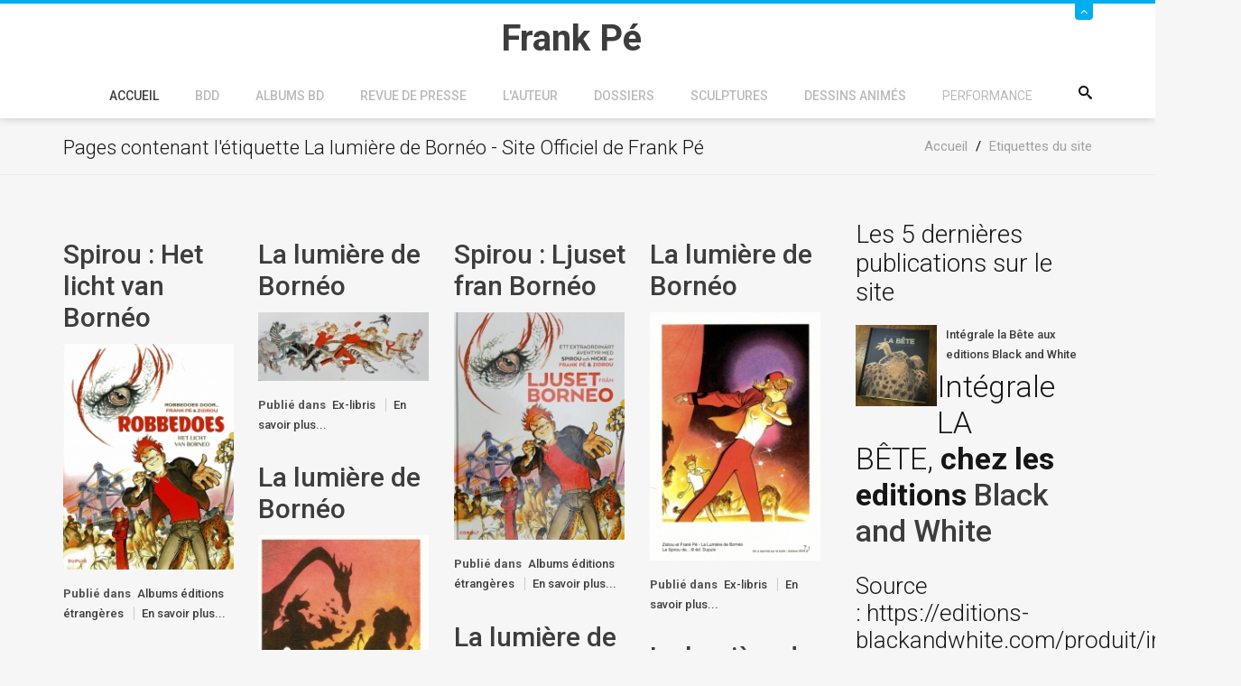

--- FILE ---
content_type: text/html; charset=utf-8
request_url: https://frankpe.com/accueil/etiquettes-du-site/pages-contenant-l-etiquette-la-lumiere-de-borneo
body_size: 13977
content:
<!DOCTYPE html><html prefix="og: http://ogp.me/ns#" xmlns=http://www.w3.org/1999/xhtml xml:lang=fr-fr lang=fr-fr dir=ltr><head><meta name=viewport content="width=device-width, initial-scale=1.0"/><base href=https://frankpe.com/accueil/etiquettes-du-site/pages-contenant-l-etiquette-la-lumiere-de-borneo /><meta http-equiv=content-type content="text/html; charset=utf-8"/><meta name=keywords content="Frank Pé, Broussaille, Zoo, Little Nemo, Atelier Zoo, Spirou, Marsupilami; scuptures, dessins animés, L'elan"/><meta name=rights content="@Frank Pé"/><meta property=og:url content=https://frankpe.com/accueil/etiquettes-du-site/pages-contenant-l-etiquette-la-lumiere-de-borneo /><meta property=og:type content=website /><meta property=og:title content="Pages contenant l&amp;#39;étiquette La lumière de Bornéo - Site Officiel de Frank Pé"/><meta property=og:description content="Site Officiel de Frank Pé, dessinateur des series BD Broussaille, Zoo, Little Nemo, La Bête, Spirou, sculpteur"/><meta name=twitter:card content=summary /><meta name=twitter:site content=@FrankP98021379 /><meta name=twitter:title content="Pages contenant l&amp;#39;étiquette La lumière de Bornéo - Site Officiel de Frank Pé"/><meta name=twitter:description content="Site Officiel de Frank Pé, dessinateur des series BD Broussaille, Zoo, Little Nemo, La Bête, Spirou, sculpteur"/><meta name=description content="Site Officiel de Frank Pé, dessinateur des series BD Broussaille, Zoo, Little Nemo, La Bête, Spirou, sculpteur"/><meta name=generator content="Joomla! - Open Source Content Management - Version 3.10.12"/><title>Pages contenant l'étiquette La lumière de Bornéo - Site Officiel de Frank Pé</title><link href=/accueil/etiquettes-du-site/pages-contenant-l-etiquette-la-lumiere-de-borneo rel=canonical /><link href=/templates/jf_couda/favicon.ico rel="shortcut icon" type=image/vnd.microsoft.icon /><link href="https://frankpe.com/component/search/?Itemid=1145&amp;format=opensearch" rel=search title="Valider Site Officiel de Frank Pé" type=application/opensearchdescription+xml /><link href=https://cdn.jsdelivr.net/npm/simple-line-icons@2.4.1/css/simple-line-icons.css rel=stylesheet /><link rel=stylesheet href=/media/com_jchoptimize/assets/gz/06fe07c5f70f78f1fcad6953a0129de1501233e8741a56d366f242eab7d4a99f.css /><link href="https://fonts.googleapis.com/css?family=Roboto:,300,300italic,400,400italic,500,500italic,700,700italic,900,900italic" rel=stylesheet /><link href=https://cdn.jsdelivr.net/gh/fancyapps/fancybox@3.5.7/dist/jquery.fancybox.min.css rel=stylesheet /><link rel=stylesheet href=/media/com_jchoptimize/assets/gz/06fe07c5f70f78f1fcad6953a0129de17e97d16557434ee495873372140d234a.css /><style>div.mod_search117 input[type="search"]{width:auto}</style> <script type=application/json class="joomla-script-options new">{"csrf.token":"eed8dbba63a0354f533484ad2715bd5d","system.paths":{"root":"","base":""}}</script> <!--[if lt IE 9]><script src="/media/system/js/html5fallback.js?da81efeeb80297f1cb229a0bfdf9d383" type="text/javascript"></script><![endif]--><style>body,#content{background-color:#f6f6f6}</style><style>#panel,#header .slide span,.btn2,.projectLink a,.services-section [class*=" icon-"]:after,.services-section [class^="icon-"]:after,.portfolio-filter ul li.filter-item.active,.project-section .portfolio-caption,.team-section .team-caption,.footer-subscribe [type="submit"],#back-top,#k2Container .portfolio-caption,div.itemCommentsForm form input#submitCommentButton{background:#00aeef}#header .slide,.services-section [class*=" icon-"],.services-section [class^="icon-"],.feedback-section .feedback-box:hover,blockquote,.countdown-section{border-color:#00aeef}.services-section [class*=" icon-"],.services-section [class^="icon-"],.featured-section span[class*=" icon-"],.featured-section span[class^="icon-"],.feedbacks-header h1,.blog-section .moduleItemDateCreated,.top-footer div.k2ItemsBlock ul li .moduleItemDateCreated,.top-footer .menu li:before,div.itemRelated .itemRelCreated,div.catItemHeader span.catItemDateCreated,div.itemHeader span.itemDateCreated,div.itemComments ul.itemCommentsList li span.commentDate{color:#00aeef}.feedback-section .feedback-box:hover:before{border-top-color:#00aeef}.owl-controls .owl-prev i:hover,.owl-controls .owl-next i:hover,div.itemRelated .owl-controls .owl-prev i,div.itemRelated .owl-controls .owl-next i{background-color:#00aeef;border-color:#00aeef}</style> <!--[if lt IE 9]>
		<script src="/media/jui/js/html5.js"></script>
	<![endif]--> <script src=/media/com_jchoptimize/assets/gz/4538d804b46393310f15196d5d5c57a71cd64a4d187845cfb824b376afcc2122.js></script> <script src=https://cdn.jsdelivr.net/gh/fancyapps/fancybox@3.5.7/dist/jquery.fancybox.min.js></script> <script>jQuery(document).ready(function(){WfMediabox.init({"base":"\/","theme":"standard","width":"","height":"","lightbox":0,"shadowbox":0,"icons":1,"overlay":1,"overlay_opacity":0.8,"overlay_color":"#000000","transition_speed":500,"close":2,"labels":{"close":"Close","next":"Next","previous":"Previous","cancel":"Cancel","numbers":"{{numbers}}","numbers_count":"{{current}} of {{total}}","download":"Download"},"swipe":true,"expand_on_click":true});});(function($){$(document).ready(function(){$.fancybox.defaults.i18n.en={CLOSE:'Close',NEXT:'Next',PREV:'Previous',ERROR:'The requested content cannot be loaded.<br/>Please try again later.',PLAY_START:'Start slideshow',PLAY_STOP:'Pause slideshow',FULL_SCREEN:'Full screen',THUMBS:'Thumbnails',DOWNLOAD:'Download',SHARE:'Share',ZOOM:'Zoom'};$.fancybox.defaults.lang='en';$('a.fancybox-gallery').fancybox({buttons:['slideShow','fullScreen','thumbs','share','download','close'],beforeShow:function(instance,current){if(current.type==='image'){var title=current.opts.$orig.attr('title');current.opts.caption=(title.length?'<b class=fancyboxCounter>Image '+(current.index+1)+' of '+instance.group.length+'</b>'+' | '+title:'');}}});});})(jQuery);jQuery(function($){initTooltips();$("body").on("subform-row-add",initTooltips);function initTooltips(event,container){container=container||document;$(container).find(".hasTooltip").tooltip({"html":true,"container":"body"});}});</script> <script>var _gaq=_gaq||[];_gaq.push(['_setAccount','UA-1310634-8']);_gaq.push(['_trackPageview']);(function(){var ga=document.createElement('script');ga.type='text/javascript';ga.async=true;ga.src=('https:'==document.location.protocol?'https://ssl':'http://www')+'.google-analytics.com/ga.js';var s=document.getElementsByTagName('script')[0];s.parentNode.insertBefore(ga,s);})();</script> </head><body class="site 
	 
		com_k2 view-itemlist layout-tag task-tag itemid-1145"><div id=page-wrapper> <header id=header><div id=panel><div class=container><div class=row><div class=col-sm-9><div class=info-left><div class=custom><ul> <li><span class=icon-location></span> Site Officiel de Frank Pé<span class=icon-envelope2></span></li> </ul></div></div></div><div class=col-sm-3><ul class="info-right reset-list"> <li class="ico-twitter animation"> <a href=https://twitter.com/FrankP98021379 target=_blank><span class=icon-twitter></span></a> </li> <li class="ico-facebook animation"> <a href=https://www.facebook.com/pages/Frank-P%C3%A9/368439269872680 target=_blank><span class=icon-facebook></span></a> </li> <li class="ico-pinterest animation"> <a href=https://www.pinterest.com/fp1036/ target=_blank><span class=icon-pinterest></span></a> </li> <li class="ico-instagram animation"> <a href=https://www.instagram.com/frankpe1921/ target=_blank><span class=icon-instagram></span></a> </li> </ul> </div> </div> </div> </div><div class=slide><div class="container relative"> <a class=btn-slide href=#><span class=icon-angle-up></span></a> </div></div><div class=container><div class=row><div class=col-sm-12><div class="relative center clearfix"><div class=logo-container><h1 id=logo> <a href=/> <span class=site-title title="Site Officiel de Frank Pé">Frank Pé</span> </a> </h1></div><div class=searchPanel> <span class=icon-search3></span> <div class="search mod_search117"><form action=/accueil/etiquettes-du-site/pages-contenant-l-etiquette-la-lumiere-de-borneo method=post class=form-inline role=search> <label for=mod-search-searchword117 class=element-invisible>Rechercher</label> <input name=searchword id=mod-search-searchword117 maxlength=200 class="inputbox search-query input-medium" type=search size=20 placeholder=Recherche... /> <input type=image alt=Go class=button src=/ onclick=this.form.searchword.focus(); /> <input type=hidden name=task value=search /> <input type=hidden name=option value=com_search /> <input type=hidden name=Itemid value=1145 /> </form></div></div><div class=zn-res-menuwrapper> <a href=# class=zn-res-trigger></a> </div><div id=main-menu><ul class="nav menu mod-list"> <li class="item-101 default active deeper parent"><a href=/>Accueil</a><ul class="nav-child unstyled small"><li class="item-554 deeper parent"><a href=/accueil/actualites>Actualités</a><ul class="nav-child unstyled small"><li class=item-1931><a href=/accueil/actualites/actualites-publiees-sur-le-site-en-2025>Actualités publiées sur le site en 2025</a></li><li class=item-1841><a href=/accueil/actualites/actualites-publiees-sur-le-site-en-2024>Actualités publiées sur le site en 2024</a></li><li class=item-1691><a href=/accueil/actualites/actualites-publiees-sur-le-site-en-2022>Actualités publiées sur le site en 2022</a></li><li class=item-1692><a href=/accueil/actualites/actualites-publiees-sur-le-site-en-2023>Actualités publiées sur le site en 2023</a></li><li class="item-838 deeper parent"><a href=/accueil/actualites/actualites-publiees-sur-le-site-en-2021>Actualités publiées sur le site en 2021</a><ul class="nav-child unstyled small"><li class=item-839><a href=/accueil/actualites/actualites-publiees-sur-le-site-en-2021/voeux-2021>Voeux 2021</a></li></ul></li><li class=item-821><a href=/accueil/actualites/actualites-publiees-sur-le-site-en-2019>Actualités publiées sur le site en 2019</a></li><li class=item-822><a href=/accueil/actualites/actualites-publiees-sur-le-site-en-2020>Actualités publiées sur le site en 2020</a></li><li class=item-676><a href=/accueil/actualites/actualites-publiees-sur-le-site-en-2017>Actualités publiées sur le site en 2017</a></li><li class=item-680><a href=/accueil/actualites/actualites-publiees-sur-le-site-en-2018>Actualités publiées sur le site en 2018</a></li><li class=item-566><a href=/accueil/actualites/actualites-publiees-sur-le-site-en-2015>Actualités publiées sur le site en 2015</a></li><li class=item-555><a href=/accueil/actualites/actualites-publiees-sur-le-site-en-2013>Actualités publiées sur le site en 2013</a></li><li class=item-593><a href=/accueil/actualites/actualites-publiees-sur-le-site-en-2016>Actualités publiées sur le site en 2016</a></li><li class=item-556><a href=/accueil/actualites/actualites-publiees-sur-le-site-en-2012>Actualités publiées sur le site en 2012</a></li><li class=item-559><a href=/accueil/actualites/actualites-publiees-sur-le-site-en-2011>Actualités publiées sur le site en 2011</a></li><li class=item-560><a href=/accueil/actualites/actualites-publiees-sur-le-site-en-2010>Actualités publiées sur le site en 2010</a></li><li class=item-561><a href=/accueil/actualites/actualites-publiees-sur-le-site-en-2009>Actualités publiées sur le site en 2009</a></li><li class=item-563><a href=/accueil/actualites/actualites-publiees-sur-le-site-en-2008>Actualités publiées sur le site en 2008</a></li><li class=item-564><a href=/accueil/actualites/actualites-publiees-sur-le-site-en-2007>Actualités publiées sur le site en 2007</a></li><li class=item-565><a href=/accueil/actualites/actualites-publiees-sur-le-site-en-2006>Actualités publiées sur le site en 2006</a></li><li class=item-567><a href=/accueil/actualites/actualites-publiees-sur-le-site-en-2005>Actualités publiées sur le site en 2005</a></li></ul></li><li class="item-267 deeper parent"><a href=/accueil/contactez-nous>Contactez nous</a><ul class="nav-child unstyled small"><li class=item-828><a href=/accueil/contactez-nous/contact-editeur>Contact editeur</a></li><li class=item-827><a href=/accueil/contactez-nous/contact-webmaster>Contact Webmaster</a></li></ul></li></ul></li><li class=item-1434><a href=/accueil-de-la-bdd target=_blank rel="noopener noreferrer">BDD</a></li><li class="item-116 deeper parent"><a href=/series>Albums BD</a><ul class="nav-child unstyled small"><li class="item-140 deeper parent"><a href=/series/broussaille>Broussaille</a><ul class="nav-child unstyled small"><li class=item-282><a href=/series/broussaille/presentation-de-la-serie-bd-broussaille>Présentation de la série BD Broussaille</a></li><li class="item-142 deeper parent"><a href=/series/broussaille/albums-broussaille>Albums</a><ul class="nav-child unstyled small"><li class=item-143><a href=/series/broussaille/albums-broussaille/les-baleines-publiques>Les baleines publiques</a></li><li class=item-144><a href=/series/broussaille/albums-broussaille/les-sculpteurs-de-lumiere>Les sculpteurs de lumière</a></li><li class=item-145><a href=/series/broussaille/albums-broussaille/la-nuit-du-chat>La nuit du chat</a></li><li class="item-146 deeper parent"><a href=/series/broussaille/albums-broussaille/sous-deux-soleils>Sous deux soleils</a><ul class="nav-child unstyled small"><li class=item-163><a href=/series/broussaille/albums-broussaille/sous-deux-soleils/commentaire-de-michel-de-bom-sur-sandrine-des-collines>Commentaire de Michel de Bom sur &quot;Sandrine des collines&quot;</a></li></ul></li><li class=item-147><a href=/series/broussaille/albums-broussaille/un-faune-sur-l-epaule>Un faune sur l'épaule</a></li></ul></li><li class="item-141 deeper parent"><a href=/series/broussaille/les-satellites>Les satellites</a><ul class="nav-child unstyled small"><li class=item-157><a href=/series/broussaille/les-satellites/satellite-n-1-le-parcours-bd-de-bruxelles>Satellite n°1 - Le parcours BD de Bruxelles </a></li><li class=item-154><a href=/series/broussaille/les-satellites/satellite-n-2-arnold-boecklin>Satellite n°2 - Arnold Böcklin</a></li><li class=item-155><a href=/series/broussaille/les-satellites/satellite-n-3-l-esoterisme> Satellite n°3 - L'ésotérisme</a></li><li class="item-139 deeper parent"><a href=/series/broussaille/les-satellites/lieux-reels>Satellite n°4 - Lieux réels</a><ul class="nav-child unstyled small"><li class=item-138><a href=/series/broussaille/les-satellites/lieux-reels/belgique-les-baleines-publiques>Belgique : Les baleines publiques</a></li><li class=item-236><a href=/series/broussaille/les-satellites/lieux-reels/belgique-la-nuit-du-chat>Belgique : La nuit du chat</a></li><li class=item-237><a href=/series/broussaille/les-satellites/lieux-reels/burundi-sous-deux-soleils-sandrine-des-collines>Burundi : Sous deux soleils - Sandrine des Collines </a></li><li class=item-238><a href=/series/broussaille/les-satellites/lieux-reels/japon-broussaille-au-japon>Japon : Broussaille au Japon </a></li><li class=item-239><a href=/series/broussaille/les-satellites/lieux-reels/australie-la-source>Australie : La source</a></li></ul></li><li class=item-156><a href=/series/broussaille/les-satellites/satellite-n-5-le-faune>Satellite n°5 - Le faune</a></li></ul></li><li class="item-199 deeper parent"><a href=/series/broussaille/les-personnages-par-tag>Les personnages</a><ul class="nav-child unstyled small"><li class=item-149><a href=/series/broussaille/les-personnages-par-tag/bernard>Bernard</a></li><li class=item-150><a href=/series/broussaille/les-personnages-par-tag/eleonore>Eléonore</a></li><li class=item-151><a href=/series/broussaille/les-personnages-par-tag/oncle-rene>Oncle Réné</a></li><li class=item-152><a href=/series/broussaille/les-personnages-par-tag/tante>Tante</a></li><li class=item-158><a href=/series/broussaille/les-personnages-par-tag/tante-helene>Tante Hélène</a></li><li class=item-159><a href=/series/broussaille/les-personnages-par-tag/catherine>Catherine</a></li><li class=item-160><a href=/series/broussaille/les-personnages-par-tag/broussaille-personnage>Broussaille - Personnages</a></li><li class=item-161><a href=/series/broussaille/les-personnages-par-tag/sandrine>Sandrine</a></li><li class=item-162><a href=/series/broussaille/les-personnages-par-tag/alex>Alex</a></li><li class=item-203><a href=/series/broussaille/les-personnages-par-tag/oncle-edouard>Oncle Edouard</a></li><li class=item-243><a href=/series/broussaille/les-personnages-par-tag/le-chat>Le chat</a></li></ul></li><li class="item-227 deeper parent"><a href=/series/broussaille/les-papiers-de-broussaille-2>Les papiers de Broussaille</a><ul class="nav-child unstyled small"><li class="item-1479 deeper parent"><a href=/series/broussaille/les-papiers-de-broussaille-2/recit-en-une-planche>Récit en une planche</a><ul class="nav-child unstyled small"><li class=item-460><a href=/series/broussaille/les-papiers-de-broussaille-2/recit-en-une-planche/les-papiers-de-broussaille-en-1978>Les papiers de Broussaille en 1978</a></li><li class=item-461><a href=/series/broussaille/les-papiers-de-broussaille-2/recit-en-une-planche/les-papiers-de-broussaille-en-1979>Les papiers de Broussaille en 1979</a></li><li class=item-462><a href=/series/broussaille/les-papiers-de-broussaille-2/recit-en-une-planche/les-papiers-de-broussaille-en-1980>Les papiers de Broussaille en 1980</a></li><li class=item-463><a href=/series/broussaille/les-papiers-de-broussaille-2/recit-en-une-planche/les-papiers-de-broussaille-en-1982>Les papiers de Broussaille en 1982</a></li><li class=item-464><a href=/series/broussaille/les-papiers-de-broussaille-2/recit-en-une-planche/les-papiers-de-broussaille-en-1983>Les papiers de Broussaille en 1983</a></li><li class=item-465><a href=/series/broussaille/les-papiers-de-broussaille-2/recit-en-une-planche/les-papiers-de-broussaille-en-1984>Les papiers de Broussaille en 1984</a></li><li class=item-466><a href=/series/broussaille/les-papiers-de-broussaille-2/recit-en-une-planche/les-papiers-de-broussaille-en-1985>Les papiers de Broussaille en 1985</a></li><li class=item-467><a href=/series/broussaille/les-papiers-de-broussaille-2/recit-en-une-planche/les-papiers-de-broussaille-en-2002>Les papiers de Broussaille en 2002</a></li></ul></li><li class="item-1480 deeper parent"><a href=/series/broussaille/les-papiers-de-broussaille-2/histoires-courtes>Histoires courtes</a><ul class="nav-child unstyled small"><li class=item-1481><a href=/series/broussaille/les-papiers-de-broussaille-2/histoires-courtes/le-vieux-musee>Le vieux musée</a></li><li class=item-1482><a href=/series/broussaille/les-papiers-de-broussaille-2/histoires-courtes/pamplemousse>Pamplemousse</a></li><li class=item-1483><a href=/series/broussaille/les-papiers-de-broussaille-2/histoires-courtes/bill-a-disparu>Bill a disparu</a></li><li class=item-1484><a href=/series/broussaille/les-papiers-de-broussaille-2/histoires-courtes/balade-musicale>Balade musicale</a></li><li class=item-1485><a href=/series/broussaille/les-papiers-de-broussaille-2/histoires-courtes/special-crocodiles>Spécial Crocodiles</a></li><li class=item-1486><a href=/series/broussaille/les-papiers-de-broussaille-2/histoires-courtes/jeu-d-approche>Jeu d'approche</a></li><li class=item-1487><a href=/series/broussaille/les-papiers-de-broussaille-2/histoires-courtes/le-temps-a-perdre-i>Le temps à perdre I</a></li><li class=item-1488><a href=/series/broussaille/les-papiers-de-broussaille-2/histoires-courtes/la-chapelle-aux-chats>La chapelle aux chats</a></li><li class=item-1489><a href=/series/broussaille/les-papiers-de-broussaille-2/histoires-courtes/le-cephalophe-de-jentink>Le céphalophe de Jentink</a></li><li class=item-1490><a href=/series/broussaille/les-papiers-de-broussaille-2/histoires-courtes/la-petite-plante>La petite plante</a></li><li class=item-1491><a href=/series/broussaille/les-papiers-de-broussaille-2/histoires-courtes/carrefour-de-l-ours>Carrefour de l'ours</a></li><li class=item-1492><a href=/series/broussaille/les-papiers-de-broussaille-2/histoires-courtes/une-decouverte-scientifique>Une découverte scientifique</a></li><li class=item-1493><a href=/series/broussaille/les-papiers-de-broussaille-2/histoires-courtes/le-secret-de-boeckin>Le secret de Böckin</a></li><li class=item-1494><a href=/series/broussaille/les-papiers-de-broussaille-2/histoires-courtes/les-iguanodons>Les iguanodons</a></li><li class=item-1495><a href=/series/broussaille/les-papiers-de-broussaille-2/histoires-courtes/cause-d-encombrement>Cause d'encombrement</a></li><li class=item-1496><a href=/series/broussaille/les-papiers-de-broussaille-2/histoires-courtes/le-printemps-de-broussaille>Le printemps de Broussaille</a></li></ul></li></ul></li><li class=item-1502><a href=/series/broussaille/broussaille-sur-les-couvertures-du-magasine-spirou>Broussaille sur les couvertures du magasine Spirou</a></li></ul></li><li class=item-242><a href=/series/l-elan>L'Elan</a></li><li class="item-456 deeper parent"><a href=/series/albums-de-la-serie-zoo>Albums de la série Zoo</a><ul class="nav-child unstyled small"><li class=item-281><a href=/series/albums-de-la-serie-zoo/sortie-de-zoo-3>Sortie de Zoo 3</a></li></ul></li><li class=item-614><a href=/series/little-nemo>Little Nemo</a></li><li class=item-620><a href=/series/spirou>Spirou</a></li><li class="item-789 deeper parent"><a href=/series/la-bete>La Bête</a><ul class="nav-child unstyled small"><li class=item-819><a href=/series/la-bete/rdp-avec-etiquette-la-bete>Tous les articles de Revue de presse concernant La Bête</a></li><li class=item-820><a href=/series/la-bete/publications-facebook-et-instagram>Publications Facebook et Instagram</a></li><li class=item-869><a href=/series/la-bete/chroniques-sur-netgalley>Chroniques publiées sur NetGalley</a></li><li class=item-870><a href=/series/la-bete/chroniques-sur-netgalley-2>Commentaires publiés sur Booknode</a></li></ul></li></ul></li><li class="item-600 deeper parent"><a href=/revue-de-presse-new>Revue de presse</a><ul class="nav-child unstyled small"><li class="item-837 deeper parent"><a href=/revue-de-presse-new/revue-de-presse-la-bete>Revue de presse La Bête</a><ul class="nav-child unstyled small"><li class=item-850><a href=/revue-de-presse-new/revue-de-presse-la-bete/presse-generaliste>Presse généraliste</a></li><li class=item-851><a href=/revue-de-presse-new/revue-de-presse-la-bete/presse-bd-specialisee>Presse BD spécialisée</a></li><li class=item-852><a href=/revue-de-presse-new/revue-de-presse-la-bete/selection-2020>Sélection 2020</a></li><li class=item-853><a href=/revue-de-presse-new/revue-de-presse-la-bete/nomination-2020>Nomination 2020</a></li><li class=item-854><a href=/revue-de-presse-new/revue-de-presse-la-bete/chronique-internet>Chronique Internet</a></li></ul></li><li class=item-847><a href=/revue-de-presse-new/revue-de-presse-expo-cbbd>Revue de Presse Expo CBBD</a></li><li class=item-848><a href=/revue-de-presse-new/revue-de-presse-animalium>Revue de Presse Animalium</a></li><li class=item-849><a href=/revue-de-presse-new/revue-de-presse-little-nemo>Revue de Presse Little Nemo</a></li><li class=item-1435><a href=/revue-de-presse-new/interview-par-la-presse>Interview par la presse</a></li><li class=item-1439><a href=/revue-de-presse-new/rdp-zoo>Revue de presse Zoo</a></li></ul></li><li class="item-117 deeper parent"><a href=/l-auteur>L'auteur</a><ul class="nav-child unstyled small"><li class=item-675><a href=/l-auteur/animalium>Animalium</a></li><li class=item-829><a href=/l-auteur/liens>Liens</a></li><li class="item-131 deeper parent"><a href=/l-auteur/collaborateurs>Collaborateurs</a><ul class="nav-child unstyled small"><li class=item-132><a href=/l-auteur/collaborateurs/bom>Bom</a></li><li class=item-133><a href=/l-auteur/collaborateurs/bonifay>Bonifay</a></li><li class=item-134><a href=/l-auteur/collaborateurs/topaze>Topaze</a></li></ul></li><li class=item-135><a href=/l-auteur/interviews>Interviews</a></li><li class=item-137><a href=/l-auteur/biographie>Biographie</a></li><li class=item-208><a href=/l-auteur/inedits>Inédits</a></li><li class=item-210><a href=/l-auteur/dedicaces>Dédicaces</a></li><li class=item-830><a href=/l-auteur/flo-integre-sur-le-site>Flo (intégré sur le site)</a></li><li class=item-427><a href="http://www.frankpe.com/index.php?option=com_k2&amp;view=item&amp;id=6035:florilege&amp;Itemid=427&amp;tmpl=component" onclick="window.open(this.href, 'targetWindow', 'toolbar=no,location=no,status=no,menubar=no,scrollbars=yes,resizable=yes,'); return false;">Florilège</a></li><li class=item-124><a href=/l-auteur/evenements/year.listevents/2026/01/19/->Evénements par année</a></li><li class="item-125 deeper parent"><a href=/l-auteur/evenements-par-categories/cat.listevents/2026/01/19/->Evenements par catégories</a><ul class="nav-child unstyled small"><li class=item-541><a href=/l-auteur/evenements-par-categories/expositions/cat.listevents/2026/01/19/->Expositions</a></li></ul></li></ul></li><li class="item-118 deeper parent"><a href=/dossiers>Dossiers</a><ul class="nav-child unstyled small"><li class="item-169 deeper parent"><a href=/dossiers/vos-hommages>Hommages par des fans</a><ul class="nav-child unstyled small"><li class=item-201><a href=/dossiers/vos-hommages/technique-de-bertrand-launay-pour-la-creation-de-sculptures>Technique de Bertrand Launay pour la création de sculptures </a></li></ul></li><li class="item-200 deeper parent"><a href=/dossiers/cliens-d-oeil-par-tag>Clins d'oeil</a><ul class="nav-child unstyled small"><li class="item-537 deeper parent"><a href=/dossiers/cliens-d-oeil-par-tag/clins-d-oeil-parus-dans-des-album>Clins d'oeil parus dans des albums</a><ul class="nav-child unstyled small"><li class=item-421><a href=/dossiers/cliens-d-oeil-par-tag/clins-d-oeil-parus-dans-des-album/hardy-pierre-tombal-premiers-trous>Hardy-pierre-tombal-premiers-trous</a></li><li class=item-279><a href=/dossiers/cliens-d-oeil-par-tag/clins-d-oeil-parus-dans-des-album/verron>Verron</a></li><li class=item-415><a href=/dossiers/cliens-d-oeil-par-tag/clins-d-oeil-parus-dans-des-album/sikorski>Sikorski</a></li><li class=item-416><a href=/dossiers/cliens-d-oeil-par-tag/clins-d-oeil-parus-dans-des-album/libon>Libon</a></li><li class=item-417><a href=/dossiers/cliens-d-oeil-par-tag/clins-d-oeil-parus-dans-des-album/duprat-francois>Duprat François</a></li><li class=item-418><a href=/dossiers/cliens-d-oeil-par-tag/clins-d-oeil-parus-dans-des-album/hislaire>Hislaire</a></li><li class=item-419><a href=/dossiers/cliens-d-oeil-par-tag/clins-d-oeil-parus-dans-des-album/sikorski-2>Sikorski</a></li><li class=item-420><a href=/dossiers/cliens-d-oeil-par-tag/clins-d-oeil-parus-dans-des-album/geerts-jojo-1>Geerts-jojo-1</a></li><li class=item-422><a href=/dossiers/cliens-d-oeil-par-tag/clins-d-oeil-parus-dans-des-album/tillier-pere-noel>Tillier-pere-noel</a></li></ul></li><li class="item-538 deeper parent"><a href=/dossiers/cliens-d-oeil-par-tag/clins-d-oeil-sous-forme-illustree>Clins d'oeil sous forme illustrée</a><ul class="nav-child unstyled small"><li class=item-255><a href=/dossiers/cliens-d-oeil-par-tag/clins-d-oeil-sous-forme-illustree/jarbinet>Jarbinet</a></li><li class=item-280><a href=/dossiers/cliens-d-oeil-par-tag/clins-d-oeil-sous-forme-illustree/maester>Maëster</a></li><li class=item-414><a href=/dossiers/cliens-d-oeil-par-tag/clins-d-oeil-sous-forme-illustree/follet>Follet</a></li></ul></li><li class="item-539 deeper parent"><a href=/dossiers/cliens-d-oeil-par-tag/clins-d-oeil-sous-forme-illustree-2>Clins d'oeil dans des magazines BD</a><ul class="nav-child unstyled small"><li class=item-251><a href=/dossiers/cliens-d-oeil-par-tag/clins-d-oeil-sous-forme-illustree-2/geerts>Geerts</a></li><li class=item-250><a href=/dossiers/cliens-d-oeil-par-tag/clins-d-oeil-sous-forme-illustree-2/laudec>Laudec</a></li><li class=item-265><a href=/dossiers/cliens-d-oeil-par-tag/clins-d-oeil-sous-forme-illustree-2/arthur-de-pins>Arthur de Pins</a></li><li class=item-247><a href=/dossiers/cliens-d-oeil-par-tag/clins-d-oeil-sous-forme-illustree-2/sondron>Sondron</a></li><li class=item-248><a href=/dossiers/cliens-d-oeil-par-tag/clins-d-oeil-sous-forme-illustree-2/tome-janry>Tome &amp; Janry</a></li><li class=item-249><a href=/dossiers/cliens-d-oeil-par-tag/clins-d-oeil-sous-forme-illustree-2/fred-damz>Fred Diamz</a></li><li class=item-423><a href=/dossiers/cliens-d-oeil-par-tag/clins-d-oeil-sous-forme-illustree-2/deliege>Deliège</a></li></ul></li><li class="item-540 deeper parent"><a href=/dossiers/cliens-d-oeil-par-tag/clins-d-oeil-personnels-non-parus>Clins d'oeil personnels non parus</a><ul class="nav-child unstyled small"><li class=item-254><a href=/dossiers/cliens-d-oeil-par-tag/clins-d-oeil-personnels-non-parus/zep>Zep</a></li><li class=item-252><a href=/dossiers/cliens-d-oeil-par-tag/clins-d-oeil-personnels-non-parus/lepage>Lepage</a></li><li class=item-253><a href=/dossiers/cliens-d-oeil-par-tag/clins-d-oeil-personnels-non-parus/francois-duprat>François Duprat</a></li></ul></li></ul></li><li class="item-171 deeper parent"><a href=/dossiers/art-on-cows-2003>Art on Cows 2003</a><ul class="nav-child unstyled small"><li class=item-172><a href=/dossiers/art-on-cows-2003/phase-de-conception>Phase de conception</a></li><li class=item-173><a href=/dossiers/art-on-cows-2003/vache-terminee>Vache terminée</a></li><li class=item-174><a href=/dossiers/art-on-cows-2003/vaches-miniatures>Vaches miniatures</a></li><li class=item-175><a href=/dossiers/art-on-cows-2003/vaches-en-liberte>Vaches en liberté</a></li></ul></li><li class=item-176><a href=/dossiers/making-of>Making of</a></li><li class=item-552><a href=/dossiers/quartier-lointain>Quartier lointain</a></li><li class=item-221><a href=/dossiers/tour-d-horizon>Tour d'horizon 1984-2003</a></li><li class="item-536 deeper parent"><a href=/dossiers/photos-et-videos-des-evenements>Photos et vidéos des évenements</a><ul class="nav-child unstyled small"><li class=item-1443><a href=/dossiers/photos-et-videos-des-evenements/grand-dessin>Grand Dessin</a></li></ul></li><li class="item-122 deeper parent"><a href=/dossiers/urbanisme>Urbanisme</a><ul class="nav-child unstyled small"><li class=item-123><a href=/dossiers/urbanisme/andenne-2011>Andenne 2011</a></li><li class=item-126><a href=/dossiers/urbanisme/bernissart>Bernissart</a></li><li class=item-542><a href=/dossiers/urbanisme/montpellier>Montpellier</a></li><li class=item-128><a href=/dossiers/urbanisme/parc-paradisio>Parc Paradisio</a></li></ul></li></ul></li><li class="item-120 deeper parent"><a href=/sculptures>Sculptures</a><ul class="nav-child unstyled small"><li class=item-241><a href=/sculptures/interview-de-frank-la-sculpture>Interview de Frank - La sculpture</a></li><li class=item-266><a href=/sculptures/les-sculptures-de-frank>Les sculptures de Frank</a></li></ul></li><li class="item-121 deeper parent"><a href=/dessins-animes>Dessins animés</a><ul class="nav-child unstyled small"><li class=item-136><a href=/dessins-animes/kleiner-dodo>Kleiner Dodo</a></li><li class=item-222><a href=/dessins-animes/ours-plume-2>Ours plume 2</a></li></ul></li><li class="item-1444 divider deeper parent"><span class="separator ">Performance</span> <ul class="nav-child unstyled small"><li class=item-1432><a href=/performance/fresques>Fresques</a></li><li class=item-1447><a href=/performance/spectacles>Spectacles</a></li><li class=item-1445><a href=/performance/grand-dessin>Grand dessin</a></li><li class=item-1446><a href=/performance/expositions>Expositions</a></li></ul></li></ul></div></div></div></div></div></header><div id=breadcrumb><div class=container><ul itemscope itemtype=https://schema.org/BreadcrumbList class=breadcrumb> <li itemprop=itemListElement itemscope itemtype=https://schema.org/ListItem> <a itemprop=item href=/itemlist class=pathway><span itemprop=name>Accueil</span></a> <span class=divider> / </span> <meta itemprop=position content=1></li> <li itemprop=itemListElement itemscope itemtype=https://schema.org/ListItem> <a itemprop=item href=/accueil/etiquettes-du-site class=pathway><span itemprop=name>Etiquettes du site</span></a> <meta itemprop=position content=2></li> </ul> </div> </div><div id=content><div class=container><div class=row><div class=col-sm-9><div class=main-content><div id=system-message-container> </div><div id=k2Container class=tagView><div class=componentheading> Pages contenant l'étiquette La lumière de Bornéo - Site Officiel de Frank Pé	</div><div class="itemList blog-masonry"><div class=blog-item><div class=tagItemHeader><h2 class=tagItemTitle> <a href=/album/editions-etrangeres/item/6934-spirou-het-licht-van-borneo> Spirou : Het licht van Bornéo </a> </h2></div><div class=tagItemBody><div class=tagItemImageBlock> <span class=tagItemImage> <a href=/album/editions-etrangeres/item/6934-spirou-het-licht-van-borneo title="Spirou : Het licht van Born&eacute;o"> <img src=/media/k2/items/cache/2be921ea7a2a9a1742faffd5ada68728_Generic.jpg alt="Spirou : Het licht van Born&eacute;o" style="width:200px; height:auto;" width=200 height=265 /> </a> </span> <div class=clr></div></div><div class=tagItemIntroText> </div><div class=clr></div></div><div class=clr></div><div class=tagItemCategory> <span>Publié dans</span> <a href=/album/editions-etrangeres>Albums éditions étrangères</a> </div><div class=tagItemReadMore> <a class=k2ReadMore href=/album/editions-etrangeres/item/6934-spirou-het-licht-van-borneo> En savoir plus... </a> </div><div class=clr></div></div><div class=blog-item><div class=tagItemHeader><h2 class=tagItemTitle> <a href=/image-bdd/ex-libris/item/6893-la-lumiere-de-borneo> La lumière de Bornéo </a> </h2></div><div class=tagItemBody><div class=tagItemImageBlock> <span class=tagItemImage> <a href=/image-bdd/ex-libris/item/6893-la-lumiere-de-borneo title="La lumi&egrave;re de Born&eacute;o"> <img src=/media/k2/items/cache/076d5bdaa8ac1a4d37d7cf1c34e26b5b_Generic.jpg alt="La lumi&egrave;re de Born&eacute;o" style="width:200px; height:auto;" width=200 height=80 /> </a> </span> <div class=clr></div></div><div class=tagItemIntroText> </div><div class=clr></div></div><div class=clr></div><div class=tagItemCategory> <span>Publié dans</span> <a href=/image-bdd/ex-libris>Ex-libris</a> </div><div class=tagItemReadMore> <a class=k2ReadMore href=/image-bdd/ex-libris/item/6893-la-lumiere-de-borneo> En savoir plus... </a> </div><div class=clr></div></div><div class=blog-item><div class=tagItemHeader><h2 class=tagItemTitle> <a href=/album/editions-etrangeres/item/6894-spirou-ljuset-fran-borneo> Spirou : Ljuset fran Bornéo </a> </h2></div><div class=tagItemBody><div class=tagItemImageBlock> <span class=tagItemImage> <a href=/album/editions-etrangeres/item/6894-spirou-ljuset-fran-borneo title="Spirou : Ljuset fran Born&eacute;o"> <img src=/media/k2/items/cache/0af4e1df33d4e3ccb22fce0f54a432e5_Generic.jpg alt="Spirou : Ljuset fran Born&eacute;o" style="width:200px; height:auto;" width=200 height=267 /> </a> </span> <div class=clr></div></div><div class=tagItemIntroText> </div><div class=clr></div></div><div class=clr></div><div class=tagItemCategory> <span>Publié dans</span> <a href=/album/editions-etrangeres>Albums éditions étrangères</a> </div><div class=tagItemReadMore> <a class=k2ReadMore href=/album/editions-etrangeres/item/6894-spirou-ljuset-fran-borneo> En savoir plus... </a> </div><div class=clr></div></div><div class=blog-item><div class=tagItemHeader><h2 class=tagItemTitle> <a href=/image-bdd/ex-libris/item/6891-la-lumiere-de-borneo> La lumière de Bornéo </a> </h2></div><div class=tagItemBody><div class=tagItemImageBlock> <span class=tagItemImage> <a href=/image-bdd/ex-libris/item/6891-la-lumiere-de-borneo title="La lumi&egrave;re de Born&eacute;o"> <img src=/media/k2/items/cache/948b403289e9412333717b6efee95715_Generic.jpg alt="La lumi&egrave;re de Born&eacute;o" style="width:200px; height:auto;" width=200 height=291 /> </a> </span> <div class=clr></div></div><div class=tagItemIntroText> </div><div class=clr></div></div><div class=clr></div><div class=tagItemCategory> <span>Publié dans</span> <a href=/image-bdd/ex-libris>Ex-libris</a> </div><div class=tagItemReadMore> <a class=k2ReadMore href=/image-bdd/ex-libris/item/6891-la-lumiere-de-borneo> En savoir plus... </a> </div><div class=clr></div></div><div class=blog-item><div class=tagItemHeader><h2 class=tagItemTitle> <a href=/image-bdd/ex-libris/item/6889-la-lumiere-de-borneo> La lumière de Bornéo </a> </h2></div><div class=tagItemBody><div class=tagItemImageBlock> <span class=tagItemImage> <a href=/image-bdd/ex-libris/item/6889-la-lumiere-de-borneo title="La lumi&egrave;re de Born&eacute;o"> <img src=/media/k2/items/cache/ac1222805909bc9f150fbc840a5fd0df_Generic.jpg alt="La lumi&egrave;re de Born&eacute;o" style="width:200px; height:auto;" width=200 height=197 /> </a> </span> <div class=clr></div></div><div class=tagItemIntroText> </div><div class=clr></div></div><div class=clr></div><div class=tagItemCategory> <span>Publié dans</span> <a href=/image-bdd/ex-libris>Ex-libris</a> </div><div class=tagItemReadMore> <a class=k2ReadMore href=/image-bdd/ex-libris/item/6889-la-lumiere-de-borneo> En savoir plus... </a> </div><div class=clr></div></div><div class=blog-item><div class=tagItemHeader><h2 class=tagItemTitle> <a href=/promos-publicites/promo-divers/item/6888-la-lumiere-de-borneo> La lumière de Bornéo </a> </h2></div><div class=tagItemBody><div class=tagItemImageBlock> <span class=tagItemImage> <a href=/promos-publicites/promo-divers/item/6888-la-lumiere-de-borneo title="La lumi&egrave;re de Born&eacute;o"> <img src=/media/k2/items/cache/e1ff7b03b4944a108034839b78a127cc_Generic.jpg alt="La lumi&egrave;re de Born&eacute;o" style="width:200px; height:auto;" width=200 height=166 /> </a> </span> <div class=clr></div></div><div class=tagItemIntroText> </div><div class=clr></div></div><div class=clr></div><div class=tagItemCategory> <span>Publié dans</span> <a href=/promos-publicites/promo-divers>Promos-divers</a> </div><div class=tagItemReadMore> <a class=k2ReadMore href=/promos-publicites/promo-divers/item/6888-la-lumiere-de-borneo> En savoir plus... </a> </div><div class=clr></div></div><div class=blog-item><div class=tagItemHeader><h2 class=tagItemTitle> <a href=/image-bdd/ex-libris/item/6860-la-lumiere-de-borneo> La lumière de Bornéo </a> </h2></div><div class=tagItemBody><div class=tagItemImageBlock> <span class=tagItemImage> <a href=/image-bdd/ex-libris/item/6860-la-lumiere-de-borneo title="La lumi&egrave;re de Born&eacute;o"> <img src=/media/k2/items/cache/a0a90c72ed87f50700a7641f9d44f92a_Generic.jpg alt="La lumi&egrave;re de Born&eacute;o" style="width:200px; height:auto;" width=200 height=139 /> </a> </span> <div class=clr></div></div><div class=tagItemIntroText> </div><div class=clr></div></div><div class=clr></div><div class=tagItemCategory> <span>Publié dans</span> <a href=/image-bdd/ex-libris>Ex-libris</a> </div><div class=tagItemReadMore> <a class=k2ReadMore href=/image-bdd/ex-libris/item/6860-la-lumiere-de-borneo> En savoir plus... </a> </div><div class=clr></div></div><div class=blog-item><div class=tagItemHeader><h2 class=tagItemTitle> <a href=/carte/marque-pages/item/6783-la-luz-de-borneo> La luz de Borneo </a> </h2></div><div class=tagItemBody><div class=tagItemImageBlock> <span class=tagItemImage> <a href=/carte/marque-pages/item/6783-la-luz-de-borneo title="La luz de Borneo"> <img src=/media/k2/items/cache/290f6fd8a2db971e600217143b29f839_Generic.jpg alt="La luz de Borneo" style="width:200px; height:auto;" width=200 height=752 /> </a> </span> <div class=clr></div></div><div class=tagItemIntroText> </div><div class=clr></div></div><div class=clr></div><div class=tagItemCategory> <span>Publié dans</span> <a href=/carte/marque-pages>Marque-pages</a> </div><div class=tagItemReadMore> <a class=k2ReadMore href=/carte/marque-pages/item/6783-la-luz-de-borneo> En savoir plus... </a> </div><div class=clr></div></div><div class=blog-item><div class=tagItemHeader><h2 class=tagItemTitle> <a href=/divers/interviews/item/6780-casemate-n-97> Casemate n° 97 </a> </h2></div><div class=tagItemBody><div class=tagItemImageBlock> <span class=tagItemImage> <a href=/divers/interviews/item/6780-casemate-n-97 title="Casemate n&deg; 97"> <img src=/media/k2/items/cache/b7c39f581cd961362789931cba3ded61_Generic.jpg alt="Casemate n&deg; 97" style="width:200px; height:auto;" width=200 height=265 /> </a> </span> <div class=clr></div></div><div class=tagItemIntroText> </div><div class=clr></div></div><div class=clr></div><div class=tagItemCategory> <span>Publié dans</span> <a href=/divers/interviews>Interviews</a> </div><div class=tagItemReadMore> <a class=k2ReadMore href=/divers/interviews/item/6780-casemate-n-97> En savoir plus... </a> </div><div class=clr></div></div><div class=blog-item><div class=tagItemHeader><h2 class=tagItemTitle> <a href=/accueil/actualites/actualites-publiees-sur-le-site-en-2017/item/6778-prix-atomium> Prix Atomium </a> </h2></div><div class=tagItemBody><div class=tagItemImageBlock> <span class=tagItemImage> <a href=/accueil/actualites/actualites-publiees-sur-le-site-en-2017/item/6778-prix-atomium title="Prix Atomium"> <img src=/media/k2/items/cache/bb9966f87d48a6a8d0498682b73aaa24_Generic.jpg alt="Prix Atomium" style="width:200px; height:auto;" width=200 height=133 /> </a> </span> <div class=clr></div></div><div class=tagItemIntroText><h1>Communiqué de Dupuis</h1><p>Le Prix Atomium de Bruxelles a été décerné pour la première fois ce 1er septembre 2017 à l'occasion de la fête de la bande dessinée de Bruxelles. Ce prix récompense des auteurs qui a su mettre en avant la ville de Bruxelles dans une des leurs oeuvres.</p><p>Nous sommes fiers et heureux de vous annoncer que ce prix a été attribué à Frank Pé et Zidrou pour « La Lumière de Bornéo », leur aventure de Spirou. Le prix leur a été remis par Monsieur Rudi Vervoort, le Ministre-Président de la Région bruxelloise.</p><p>Le jury : <em>"La lumière de Bornéo n'est pas une BD sur Bruxelles, mais une BD qui vit à Bruxelles. Raisons pour lesquelles le jury s'est prononcé à l'unanimité."</em></p></div><div class=clr></div></div><div class=clr></div><div class=tagItemCategory> <span>Publié dans</span> <a href=/accueil/actualites/actualites-publiees-sur-le-site-en-2017>Actualités 2017</a> </div><div class=tagItemReadMore> <a class=k2ReadMore href=/accueil/actualites/actualites-publiees-sur-le-site-en-2017/item/6778-prix-atomium> En savoir plus... </a> </div><div class=clr></div></div></div><div class=k2Pagination><ul class=pagination-list><li class=disabled><a><span class=icon-first></span></a></li><li class=disabled><a><span class=icon-previous></span></a></li><li class="active hidden-phone"><a>1</a></li><li class=hidden-phone><a title=2 href="/accueil/etiquettes-du-site/pages-contenant-l-etiquette-la-lumiere-de-borneo/itemlist/tag?start=10" class=pagenav>2</a></li><li class=hidden-phone><a title=3 href="/accueil/etiquettes-du-site/pages-contenant-l-etiquette-la-lumiere-de-borneo/itemlist/tag?start=20" class=pagenav>3</a></li><li class=hidden-phone><a title=4 href="/accueil/etiquettes-du-site/pages-contenant-l-etiquette-la-lumiere-de-borneo/itemlist/tag?start=30" class=pagenav>4</a></li><li class=hidden-phone><a title=5 href="/accueil/etiquettes-du-site/pages-contenant-l-etiquette-la-lumiere-de-borneo/itemlist/tag?start=40" class=pagenav>...</a></li><li class=hidden-phone><a title=6 href="/accueil/etiquettes-du-site/pages-contenant-l-etiquette-la-lumiere-de-borneo/itemlist/tag?start=50" class=pagenav>6</a></li><li class=hidden-phone><a title=7 href="/accueil/etiquettes-du-site/pages-contenant-l-etiquette-la-lumiere-de-borneo/itemlist/tag?start=60" class=pagenav>7</a></li><li class=hidden-phone><a title=8 href="/accueil/etiquettes-du-site/pages-contenant-l-etiquette-la-lumiere-de-borneo/itemlist/tag?start=70" class=pagenav>8</a></li><li class=hidden-phone><a title=9 href="/accueil/etiquettes-du-site/pages-contenant-l-etiquette-la-lumiere-de-borneo/itemlist/tag?start=80" class=pagenav>9</a></li><li class=hidden-phone><a title=10 href="/accueil/etiquettes-du-site/pages-contenant-l-etiquette-la-lumiere-de-borneo/itemlist/tag?start=90" class=pagenav>10</a></li><li><a title=Suivant href="/accueil/etiquettes-du-site/pages-contenant-l-etiquette-la-lumiere-de-borneo/itemlist/tag?start=10" class=pagenav><span class=icon-next></span></a></li><li><a title=Fin href="/accueil/etiquettes-du-site/pages-contenant-l-etiquette-la-lumiere-de-borneo/itemlist/tag?start=120" class=pagenav><span class=icon-last></span></a></li></ul><div class=clr></div>Page 1 sur 13	</div></div></div></div><div class=col-sm-3><div class=sidebar><div class="moduletable span3"><h3>Les 5 dernières publications sur le site</h3><div id=k2ModuleBox181 class=k2ItemsBlock><ul> <li class=even> <a class=moduleItemImage href=/accueil/actualites/actualites-publiees-sur-le-site-en-2025/item/8490-integrale-la-bete-aux-editions-black-and-white title="continuer à lire &quot;Int&eacute;grale la B&ecirc;te aux editions Black and White&quot;"> <img src=/media/k2/items/cache/d2a75979e57f1911dede05063d4a68cb_XS.jpg alt="Int&eacute;grale la B&ecirc;te aux editions Black and White" width=100 height=100 /> </a> <a class=moduleItemTitle href=/accueil/actualites/actualites-publiees-sur-le-site-en-2025/item/8490-integrale-la-bete-aux-editions-black-and-white>Intégrale la Bête aux editions Black and White</a> <div class=moduleItemIntrotext><h1>Intégrale LA BÊTE,&nbsp;<strong>chez les editions <a href=https://editions-blackandwhite.com target=_blank rel=noopener>Black and White</a></strong><span style="font-size: 14pt;"></span></h1><h4>Source :&nbsp;https://editions-blackandwhite.com/produit/integrale-la-bete/</h4><h4>Limité à 500 exemplaires</h4><h4><a href=https://fr.wikipedia.org/wiki/Zidrou>Zidrou</a> (scénario) <a href=https://frankpe.com/>Frank Pé&nbsp;</a>(dessin)</h4><h4>Un album de 384 pages, Grand format (27 × 31,5 cm), numéroté et signé par Frank Pé !</h4><p><strong>Contenant :</strong></p><p>– <strong>L'intégrale des 2 histoires de la Bête imprimée en noir et blanc pur, </strong>– <strong>Une histoire courte inédite de 8 pages "Lange Staart"</strong>, – <strong>16 pages couleurs comprenant diverses illustrations,</strong> – <strong>Un ex-libris signé par Frank Pé</strong>. – Une postface de Frank Pé, – Dans sa version initiale, Frank Pé a dessiné les taches du marsupilami de la seconde partie, uniquement en couleurs. Elles étaient donc absentes du trait noir de ses planches. Il les a complété en rajoutant les taches spécialement pour cette édition noir et blanc.</p><h3>Un BONUS EXCLUSIF, limité et collector pour les&nbsp;acheteurs du site sera glissé dans le colis ;)</h3><p><strong>Couverture cartonnée luxe avec papier mat toilé - dos carré</strong>. <strong>Tranchefile et signet</strong>, Imprimé sur <strong>beau papier Fedrigoni</strong>&nbsp;- 115g.</p><hr /><p>&nbsp; <ul id=sigFreeIdd54172d595 class="sigFreeContainer sigFreeClassic"> <li class=sigFreeThumb> <a href=/images/actualite/2025/blackwhite/IMG_0883.jpg class="sigFreeLink fancybox-gallery" style=width:200px;height:160px; title="You are viewing the image with filename IMG_0883.jpg" data-thumb=/cache/jw_sig/jw_sig_cache_d54172d595_img_0883.jpg target=_blank data-fancybox=galleryd54172d595> <img class=sigFreeImg src=/plugins/content/jw_sig/jw_sig/includes/images/transparent.gif alt="Click to enlarge image IMG_0883.jpg" title="Click to enlarge image IMG_0883.jpg" style="width:200px;height:160px;background-image:url('/cache/jw_sig/jw_sig_cache_d54172d595_img_0883.jpg');"/> </a> </li> <li class=sigFreeThumb> <a href=/images/actualite/2025/blackwhite/IMG_0884.jpg class="sigFreeLink fancybox-gallery" style=width:200px;height:160px; title="You are viewing the image with filename IMG_0884.jpg" data-thumb=/cache/jw_sig/jw_sig_cache_d54172d595_img_0884.jpg target=_blank data-fancybox=galleryd54172d595> <img class=sigFreeImg src=/plugins/content/jw_sig/jw_sig/includes/images/transparent.gif alt="Click to enlarge image IMG_0884.jpg" title="Click to enlarge image IMG_0884.jpg" style="width:200px;height:160px;background-image:url('/cache/jw_sig/jw_sig_cache_d54172d595_img_0884.jpg');"/> </a> </li> <li class=sigFreeThumb> <a href=/images/actualite/2025/blackwhite/IMG_9606.jpg class="sigFreeLink fancybox-gallery" style=width:200px;height:160px; title="You are viewing the image with filename IMG_9606.jpg" data-thumb=/cache/jw_sig/jw_sig_cache_d54172d595_img_9606.jpg target=_blank data-fancybox=galleryd54172d595> <img class=sigFreeImg src=/plugins/content/jw_sig/jw_sig/includes/images/transparent.gif alt="Click to enlarge image IMG_9606.jpg" title="Click to enlarge image IMG_9606.jpg" style="width:200px;height:160px;background-image:url('/cache/jw_sig/jw_sig_cache_d54172d595_img_9606.jpg');"/> </a> </li> <li class=sigFreeThumb> <a href=/images/actualite/2025/blackwhite/IMG_9607.jpg class="sigFreeLink fancybox-gallery" style=width:200px;height:160px; title="You are viewing the image with filename IMG_9607.jpg" data-thumb=/cache/jw_sig/jw_sig_cache_d54172d595_img_9607.jpg target=_blank data-fancybox=galleryd54172d595> <img class=sigFreeImg src=/plugins/content/jw_sig/jw_sig/includes/images/transparent.gif alt="Click to enlarge image IMG_9607.jpg" title="Click to enlarge image IMG_9607.jpg" style="width:200px;height:160px;background-image:url('/cache/jw_sig/jw_sig_cache_d54172d595_img_9607.jpg');"/> </a> </li> <li class=sigFreeThumb> <a href=/images/actualite/2025/blackwhite/IMG_9608.jpg class="sigFreeLink fancybox-gallery" style=width:200px;height:160px; title="You are viewing the image with filename IMG_9608.jpg" data-thumb=/cache/jw_sig/jw_sig_cache_d54172d595_img_9608.jpg target=_blank data-fancybox=galleryd54172d595> <img class=sigFreeImg src=/plugins/content/jw_sig/jw_sig/includes/images/transparent.gif alt="Click to enlarge image IMG_9608.jpg" title="Click to enlarge image IMG_9608.jpg" style="width:200px;height:160px;background-image:url('/cache/jw_sig/jw_sig_cache_d54172d595_img_9608.jpg');"/> </a> </li> <li class=sigFreeThumb> <a href=/images/actualite/2025/blackwhite/IMG_9609.jpg class="sigFreeLink fancybox-gallery" style=width:200px;height:160px; title="You are viewing the image with filename IMG_9609.jpg" data-thumb=/cache/jw_sig/jw_sig_cache_d54172d595_img_9609.jpg target=_blank data-fancybox=galleryd54172d595> <img class=sigFreeImg src=/plugins/content/jw_sig/jw_sig/includes/images/transparent.gif alt="Click to enlarge image IMG_9609.jpg" title="Click to enlarge image IMG_9609.jpg" style="width:200px;height:160px;background-image:url('/cache/jw_sig/jw_sig_cache_d54172d595_img_9609.jpg');"/> </a> </li> <li class=sigFreeThumb> <a href=/images/actualite/2025/blackwhite/IMG_9610.jpg class="sigFreeLink fancybox-gallery" style=width:200px;height:160px; title="You are viewing the image with filename IMG_9610.jpg" data-thumb=/cache/jw_sig/jw_sig_cache_d54172d595_img_9610.jpg target=_blank data-fancybox=galleryd54172d595> <img class=sigFreeImg src=/plugins/content/jw_sig/jw_sig/includes/images/transparent.gif alt="Click to enlarge image IMG_9610.jpg" title="Click to enlarge image IMG_9610.jpg" style="width:200px;height:160px;background-image:url('/cache/jw_sig/jw_sig_cache_d54172d595_img_9610.jpg');"/> </a> </li> <li class=sigFreeThumb> <a href=/images/actualite/2025/blackwhite/IMG_9611.jpg class="sigFreeLink fancybox-gallery" style=width:200px;height:160px; title="You are viewing the image with filename IMG_9611.jpg" data-thumb=/cache/jw_sig/jw_sig_cache_d54172d595_img_9611.jpg target=_blank data-fancybox=galleryd54172d595> <img class=sigFreeImg src=/plugins/content/jw_sig/jw_sig/includes/images/transparent.gif alt="Click to enlarge image IMG_9611.jpg" title="Click to enlarge image IMG_9611.jpg" style="width:200px;height:160px;background-image:url('/cache/jw_sig/jw_sig_cache_d54172d595_img_9611.jpg');"/> </a> </li> <li class=sigFreeClear>&nbsp;</li> </ul> </p> </div> Dans <a class=moduleItemCategory href=/accueil/actualites/actualites-publiees-sur-le-site-en-2025>Actualités 2025</a> <div class=moduleItemTags> <b>Etiquettes:</b> <a href=/accueil/etiquettes-du-site/pages-contenant-l-etiquette-actualites>Actualités</a> <a href=/series/la-bete/toutes-les-pages-consacrees-a-la-publication-de-la-bete>La bête</a> <a href=/accueil/etiquettes-du-site/pages-contenant-l-etiquette-black-and-white>Black and White</a> </div><div class=clr></div></li> <li class=odd> <a class=moduleItemImage href=/accueil/actualites/actualites-publiees-sur-le-site-en-2024/item/8345-joyeux-noel-a-tous-mes-followers title="continuer à lire &quot;Joyeux No&euml;l &agrave; tous mes followers&quot;"> <img src=/media/k2/items/cache/2a00e451d065af887e787306cd4bff57_XS.jpg alt="Joyeux No&euml;l &agrave; tous mes followers" width=100 height=125 /> </a> <a class=moduleItemTitle href=/accueil/actualites/actualites-publiees-sur-le-site-en-2024/item/8345-joyeux-noel-a-tous-mes-followers>Joyeux Noël à tous mes followers</a> <div class=moduleItemIntrotext> </div> Dans <a class=moduleItemCategory href=/accueil/actualites/actualites-publiees-sur-le-site-en-2024>Actualités 2024</a> <div class=moduleItemTags> <b>Etiquettes:</b> <a href=/accueil/etiquettes-du-site/pages-contenant-l-etiquette-actualites>Actualités</a> <a href=/par-annee/de-2020-a-2029/2024>2024</a> <a href=/accueil/etiquettes-du-site/pages-contenant-l-etiquette-la-lumiere-de-borneo/itemlist/tag/Noël>Noël</a> </div><div class=clr></div></li> <li class=even> <a class=moduleItemImage href=/accueil/actualites/actualites-publiees-sur-le-site-en-2024/item/8344-dessine-et-tu-connaitras-l-univers-et-les-dieux title="continuer à lire &quot;Dessine ! &hellip; et tu conna&icirc;tras l&rsquo;univers et les dieux&quot;"> <img src=/media/k2/items/cache/10ac9c43f17fb180795f92019f5c4526_XS.jpg alt="Dessine ! &hellip; et tu conna&icirc;tras l&rsquo;univers et les dieux" width=100 height=126 /> </a> <a class=moduleItemTitle href=/accueil/actualites/actualites-publiees-sur-le-site-en-2024/item/8344-dessine-et-tu-connaitras-l-univers-et-les-dieux>Dessine ! … et tu connaîtras l’univers et les dieux</a> <div class=moduleItemIntrotext><p>Bonjour&nbsp;!<br />Je me suis permis de vous faire envoyer mon dernier opus <br /><strong>Dessine&nbsp;! … et tu connaîtras l’univers et les dieux</strong><br />un essai sur le dessin en bande dessinée.</p></div>Dans <a class=moduleItemCategory href=/accueil/actualites/actualites-publiees-sur-le-site-en-2024>Actualités 2024</a> <div class=moduleItemTags> <b>Etiquettes:</b> <a href=/accueil/etiquettes-du-site/pages-contenant-l-etiquette-actualites>Actualités</a> <a href=/par-annee/de-2020-a-2029/2024>2024</a> <a href=/accueil/etiquettes-du-site/pages-contenant-l-etiquette-la-lumiere-de-borneo/itemlist/tag/Glénat>Glénat</a> <a href=/accueil/etiquettes-du-site/pages-contenant-l-etiquette-la-lumiere-de-borneo/itemlist/tag/Dessine%20!%20…%20et%20tu%20connaîtras%20l’univers%20et%20les%20dieux>Dessine ! … et tu connaîtras l’univers et les dieux</a> </div><div class=clr></div></li> <li class=odd> <a class=moduleItemImage href=/accueil/actualites/actualites-publiees-sur-le-site-en-2024/item/8343-edition-d-un-coffret-de-luxe-la-bete-fait-du-chemin title="continuer à lire &quot;Derniers exemplaires : &Eacute;dition d&rsquo;un coffret de luxe  &laquo;&nbsp;La B&ecirc;te fait du chemin&nbsp;&raquo;&quot;"> <img src=/media/k2/items/cache/0c0b54fc40b492741266a3f2d7727ee4_XS.jpg alt="Derniers exemplaires : &Eacute;dition d&rsquo;un coffret de luxe  &laquo;&nbsp;La B&ecirc;te fait du chemin&nbsp;&raquo;" width=100 height=150 /> </a> <a class=moduleItemTitle href=/accueil/actualites/actualites-publiees-sur-le-site-en-2024/item/8343-edition-d-un-coffret-de-luxe-la-bete-fait-du-chemin>Derniers exemplaires : Édition d’un coffret de luxe « La Bête fait du chemin »</a> <div class=moduleItemIntrotext><p style="text-align: center;"><span style="font-size: 14pt;"><strong>Ce sont les deux derniers exemplaires</strong></span></p><p style="text-align: center;">Pour toute commande, envoyer un e-mail à l’adresse <a href=mailto:surlapointedupinceau@gmail.com></a><span id=cloake9483ddbb638f46da41f8a2070c3bc66>Cette adresse e-mail est protégée contre les robots spammeurs. Vous devez activer le JavaScript pour la visualiser.</span><script>document.getElementById('cloake9483ddbb638f46da41f8a2070c3bc66').innerHTML='';var prefix='&#109;a'+'i&#108;'+'&#116;o';var path='hr'+'ef'+'=';var addye9483ddbb638f46da41f8a2070c3bc66='s&#117;rl&#97;p&#111;&#105;nt&#101;d&#117;p&#105;nc&#101;&#97;&#117;'+'&#64;';addye9483ddbb638f46da41f8a2070c3bc66=addye9483ddbb638f46da41f8a2070c3bc66+'gm&#97;&#105;l'+'&#46;'+'c&#111;m';var addy_texte9483ddbb638f46da41f8a2070c3bc66='s&#117;rl&#97;p&#111;&#105;nt&#101;d&#117;p&#105;nc&#101;&#97;&#117;'+'&#64;'+'gm&#97;&#105;l'+'&#46;'+'c&#111;m';document.getElementById('cloake9483ddbb638f46da41f8a2070c3bc66').innerHTML+='<a '+path+'\''+prefix+':'+addye9483ddbb638f46da41f8a2070c3bc66+'\'>'+addy_texte9483ddbb638f46da41f8a2070c3bc66+'<\/a>';</script>.</p><hr /><p style="text-align: center;">Édition d’un coffret de luxe <br />«&nbsp;La Bête fait du chemin&nbsp;»</p><p style="text-align: center;">Frank Pé</p><p style="text-align: center;">Ce coffret comprend 12&nbsp;plaques en alu dibond, plus une plaque inédite, ainsi qu’un carnet justifiant le tirage et un ex-libris inédit (Le Touriste).</p><p style="text-align: center;">Format&nbsp;: 25 x 35 x 5,5&nbsp;cm — couverture toilée</p><p style="text-align: center;">Poids&nbsp;: 2,700&nbsp;kg</p><p style="text-align: center;">Édité à 60&nbsp;exemplaires numérotés et signés par Frank Pé</p><p style="text-align: center;">Prix de vente&nbsp;: 395&nbsp;€ + éventuels frais d’emballage et d’envoi par Mondial Relay de 30&nbsp;€</p><p style="text-align: center;"><span style="text-decoration: line-through;">Coffret disponible à partir du 15&nbsp;septembre&nbsp;2024</span></p><hr /><p>&nbsp; <ul id=sigFreeIdd2ee0ea53d class="sigFreeContainer sigFreeClassic"> <li class=sigFreeThumb> <a href=/images/actualite/2024/coffret-luxe/Vin-red.jpg class="sigFreeLink fancybox-gallery" style=width:200px;height:160px; title="You are viewing the image with filename Vin-red.jpg" data-thumb=/cache/jw_sig/jw_sig_cache_d2ee0ea53d_vin-red.jpg target=_blank data-fancybox=galleryd2ee0ea53d> <img class=sigFreeImg src=/plugins/content/jw_sig/jw_sig/includes/images/transparent.gif alt="Click to enlarge image Vin-red.jpg" title="Click to enlarge image Vin-red.jpg" style="width:200px;height:160px;background-image:url('/cache/jw_sig/jw_sig_cache_d2ee0ea53d_vin-red.jpg');"/> </a> </li> <li class=sigFreeThumb> <a href=/images/actualite/2024/coffret-luxe/coffret-1reduced.JPG class="sigFreeLink fancybox-gallery" style=width:200px;height:160px; title="You are viewing the image with filename coffret-1reduced.JPG" data-thumb=/cache/jw_sig/jw_sig_cache_d2ee0ea53d_coffret-1reduced.jpg target=_blank data-fancybox=galleryd2ee0ea53d> <img class=sigFreeImg src=/plugins/content/jw_sig/jw_sig/includes/images/transparent.gif alt="Click to enlarge image coffret-1reduced.JPG" title="Click to enlarge image coffret-1reduced.JPG" style="width:200px;height:160px;background-image:url('/cache/jw_sig/jw_sig_cache_d2ee0ea53d_coffret-1reduced.jpg');"/> </a> </li> <li class=sigFreeThumb> <a href=/images/actualite/2024/coffret-luxe/coffret-3-reduced.JPG class="sigFreeLink fancybox-gallery" style=width:200px;height:160px; title="You are viewing the image with filename coffret-3-reduced.JPG" data-thumb=/cache/jw_sig/jw_sig_cache_d2ee0ea53d_coffret-3-reduced.jpg target=_blank data-fancybox=galleryd2ee0ea53d> <img class=sigFreeImg src=/plugins/content/jw_sig/jw_sig/includes/images/transparent.gif alt="Click to enlarge image coffret-3-reduced.JPG" title="Click to enlarge image coffret-3-reduced.JPG" style="width:200px;height:160px;background-image:url('/cache/jw_sig/jw_sig_cache_d2ee0ea53d_coffret-3-reduced.jpg');"/> </a> </li> <li class=sigFreeThumb> <a href=/images/actualite/2024/coffret-luxe/coffret-4-reduced.JPG class="sigFreeLink fancybox-gallery" style=width:200px;height:160px; title="You are viewing the image with filename coffret-4-reduced.JPG" data-thumb=/cache/jw_sig/jw_sig_cache_d2ee0ea53d_coffret-4-reduced.jpg target=_blank data-fancybox=galleryd2ee0ea53d> <img class=sigFreeImg src=/plugins/content/jw_sig/jw_sig/includes/images/transparent.gif alt="Click to enlarge image coffret-4-reduced.JPG" title="Click to enlarge image coffret-4-reduced.JPG" style="width:200px;height:160px;background-image:url('/cache/jw_sig/jw_sig_cache_d2ee0ea53d_coffret-4-reduced.jpg');"/> </a> </li> <li class=sigFreeThumb> <a href=/images/actualite/2024/coffret-luxe/couverture-carnet-red.jpg class="sigFreeLink fancybox-gallery" style=width:200px;height:160px; title="You are viewing the image with filename couverture-carnet-red.jpg" data-thumb=/cache/jw_sig/jw_sig_cache_d2ee0ea53d_couverture-carnet-red.jpg target=_blank data-fancybox=galleryd2ee0ea53d> <img class=sigFreeImg src=/plugins/content/jw_sig/jw_sig/includes/images/transparent.gif alt="Click to enlarge image couverture-carnet-red.jpg" title="Click to enlarge image couverture-carnet-red.jpg" style="width:200px;height:160px;background-image:url('/cache/jw_sig/jw_sig_cache_d2ee0ea53d_couverture-carnet-red.jpg');"/> </a> </li> <li class=sigFreeThumb> <a href=/images/actualite/2024/coffret-luxe/dos-carnet-red.jpg class="sigFreeLink fancybox-gallery" style=width:200px;height:160px; title="You are viewing the image with filename dos-carnet-red.jpg" data-thumb=/cache/jw_sig/jw_sig_cache_d2ee0ea53d_dos-carnet-red.jpg target=_blank data-fancybox=galleryd2ee0ea53d> <img class=sigFreeImg src=/plugins/content/jw_sig/jw_sig/includes/images/transparent.gif alt="Click to enlarge image dos-carnet-red.jpg" title="Click to enlarge image dos-carnet-red.jpg" style="width:200px;height:160px;background-image:url('/cache/jw_sig/jw_sig_cache_d2ee0ea53d_dos-carnet-red.jpg');"/> </a> </li> <li class=sigFreeThumb> <a href=/images/actualite/2024/coffret-luxe/ex-libris-red.jpg class="sigFreeLink fancybox-gallery" style=width:200px;height:160px; title="You are viewing the image with filename ex-libris-red.jpg" data-thumb=/cache/jw_sig/jw_sig_cache_d2ee0ea53d_ex-libris-red.jpg target=_blank data-fancybox=galleryd2ee0ea53d> <img class=sigFreeImg src=/plugins/content/jw_sig/jw_sig/includes/images/transparent.gif alt="Click to enlarge image ex-libris-red.jpg" title="Click to enlarge image ex-libris-red.jpg" style="width:200px;height:160px;background-image:url('/cache/jw_sig/jw_sig_cache_d2ee0ea53d_ex-libris-red.jpg');"/> </a> </li> <li class=sigFreeClear>&nbsp;</li> </ul> </p> </div> Dans <a class=moduleItemCategory href=/accueil/actualites/actualites-publiees-sur-le-site-en-2024>Actualités 2024</a> <div class=moduleItemTags> <b>Etiquettes:</b> <a href=/accueil/etiquettes-du-site/pages-contenant-l-etiquette-actualites>Actualités</a> <a href=/par-annee/de-2020-a-2029/2024>2024</a> <a href=/accueil/etiquettes-du-site/etiquette-sur-la-pointe-du-pinceau>Sur la pointe du pinceau</a> <a href=/accueil/etiquettes-du-site/pages-contenant-l-etiquette-la-lumiere-de-borneo/itemlist/tag/plaque%20alu>plaque alu</a> </div><div class=clr></div></li> <li class="even lastItem"> <a class=moduleItemImage href=/accueil/actualites/actualites-publiees-sur-le-site-en-2024/item/8342-prochaine-exposition title="continuer à lire &quot;Prochaine exposition chez Champaka&quot;"> <img src=/media/k2/items/cache/01404e0a4e30da9da00513e0a46210ad_XS.jpg alt="Prochaine exposition chez Champaka" width=100 height=179 /> </a> <a class=moduleItemTitle href=/accueil/actualites/actualites-publiees-sur-le-site-en-2024/item/8342-prochaine-exposition>Prochaine exposition chez Champaka</a> <div class=moduleItemIntrotext><p>Toutes les infos sur les heures d'ouverture de la galerie sur <a href="https://www.galeriechampaka.com/?page_id=96225">https://www.galeriechampaka.com/?page_id=96225</a></p></div>Dans <a class=moduleItemCategory href=/accueil/actualites/actualites-publiees-sur-le-site-en-2024>Actualités 2024</a> <div class=moduleItemTags> <b>Etiquettes:</b> <a href=/accueil/etiquettes-du-site/pages-contenant-l-etiquette-actualites>Actualités</a> <a href=/par-annee/de-2020-a-2029/2024>2024</a> <a href=/series/la-bete/toutes-les-pages-consacrees-a-la-publication-de-la-bete>La bête</a> <a href=/accueil/etiquettes-du-site/pages-contenant-l-etiquette-champaka>Champaka</a> </div><div class=clr></div></li> <li class=clearList></li> </ul> </div> </div> </div> </div> </div> </div><div class=blog-section><div class=container><div class=moduletable><h3>Dernières entrées dans la base de données des objets</h3><div id=k2ModuleBox124 class=k2ItemsBlock><ul class=owl-carousel> <li class="item even"> <a class=moduleItemImage href=/album/editions-etrangeres/item/8489-la-bete-1-et-2-la-bestia-1-et-2-emboitage title="continuer à lire &quot;La B&ecirc;te 1 et 2 La Bestia 1 et 2 Embo&icirc;tage&quot;"> <img src=/media/k2/items/cache/542d7070726a962c9ea5b0e4ff1fab19_S.jpg alt="La B&ecirc;te 1 et 2 La Bestia 1 et 2 Embo&icirc;tage" width=200 height=263 /> </a> <div class=team-caption> <a class=moduleItemTitle href=/album/editions-etrangeres/item/8489-la-bete-1-et-2-la-bestia-1-et-2-emboitage>La Bête 1 et 2 La Bestia 1 et 2 Emboîtage</a> <div class=moduleItemIntrotext> </div><div class=clr></div><div class=moduleItemVideo> <span class=moduleItemVideoCaption></span> <span class=moduleItemVideoCredits></span> </div><div class=clr></div>Dans <a class=moduleItemCategory href=/album/editions-etrangeres>Albums éditions étrangères</a> <div class=moduleItemTags> <b>Etiquettes:</b> <a href=/accueil/etiquettes-du-site/pages-contenant-l-etiquette-la-lumiere-de-borneo/itemlist/tag/album>album</a> <a href=/accueil/etiquettes-du-site/pages-contenant-l-etiquette-la-lumiere-de-borneo/itemlist/tag/Album>Album</a> <a href=/accueil/etiquettes-du-site/pages-contenant-l-etiquette-la-lumiere-de-borneo/itemlist/tag/Albums%20éditions%20étrangères>Albums éditions étrangères</a> <a href=/par-annee/de-2020-a-2029/2024>2024</a> <a href=/accueil/etiquettes-du-site/pages-contenant-l-etiquette-la-lumiere-de-borneo/itemlist/tag/Cosmo%20/%20Nona%20Arte>Cosmo / Nona Arte</a> <a href=/accueil/etiquettes-du-site/pages-contenant-l-etiquette-la-lumiere-de-borneo/itemlist/tag/La%20Bête%201%20et%202%20La%20Bestia%201%20et%202%20Emboîtage>La Bête 1 et 2 La Bestia 1 et 2 Emboîtage</a> </div></div><div class=clr></div></li> <li class="item odd"> <a class=moduleItemImage href=/album/editions-etrangeres/item/8488-la-bete-2-la-bestia-2 title="continuer à lire &quot;La B&ecirc;te 2 : La Bestia 2&quot;"> <img src=/media/k2/items/cache/6f689c33be7d30f035c502dbb01628da_S.jpg alt="La B&ecirc;te 2 : La Bestia 2" width=200 height=233 /> </a> <div class=team-caption> <a class=moduleItemTitle href=/album/editions-etrangeres/item/8488-la-bete-2-la-bestia-2>La Bête 2 : La Bestia 2</a> <div class=moduleItemIntrotext> </div><div class=clr></div><div class=moduleItemVideo> <span class=moduleItemVideoCaption></span> <span class=moduleItemVideoCredits></span> </div><div class=clr></div>Dans <a class=moduleItemCategory href=/album/editions-etrangeres>Albums éditions étrangères</a> <div class=moduleItemTags> <b>Etiquettes:</b> <a href=/accueil/etiquettes-du-site/pages-contenant-l-etiquette-la-lumiere-de-borneo/itemlist/tag/album>album</a> <a href=/accueil/etiquettes-du-site/pages-contenant-l-etiquette-la-lumiere-de-borneo/itemlist/tag/Album>Album</a> <a href=/accueil/etiquettes-du-site/pages-contenant-l-etiquette-la-lumiere-de-borneo/itemlist/tag/Albums%20éditions%20étrangères>Albums éditions étrangères</a> <a href=/par-annee/de-2020-a-2029/2023>2023</a> <a href=/accueil/etiquettes-du-site/pages-contenant-l-etiquette-la-lumiere-de-borneo/itemlist/tag/La%20Bête%202%20-%20La%20Bestia%202>La Bête 2 : La Bestia 2</a> <a href=/accueil/etiquettes-du-site/pages-contenant-l-etiquette-la-lumiere-de-borneo/itemlist/tag/La%20Bête%202%20-%20La%20Bèstia%202>La Bête 2 : La Bèstia 2</a> <a href=/accueil/etiquettes-du-site/pages-contenant-l-etiquette-la-lumiere-de-borneo/itemlist/tag/Cosmo%20/%20Nona%20Arte>Cosmo / Nona Arte</a> </div></div><div class=clr></div></li> <li class="item even"> <a class=moduleItemImage href=/album/editions-etrangeres/item/8487-la-bete-1-la-bestia-1 title="continuer à lire &quot;La B&ecirc;te 1 : La Bestia 1&quot;"> <img src=/media/k2/items/cache/743f420ee77989401314a1741cbb74fb_S.jpg alt="La B&ecirc;te 1 : La Bestia 1" width=200 height=233 /> </a> <div class=team-caption> <a class=moduleItemTitle href=/album/editions-etrangeres/item/8487-la-bete-1-la-bestia-1>La Bête 1 : La Bestia 1</a> <div class=moduleItemIntrotext> </div><div class=clr></div><div class=moduleItemVideo> <span class=moduleItemVideoCaption></span> <span class=moduleItemVideoCredits></span> </div><div class=clr></div>Dans <a class=moduleItemCategory href=/album/editions-etrangeres>Albums éditions étrangères</a> <div class=moduleItemTags> <b>Etiquettes:</b> <a href=/accueil/etiquettes-du-site/pages-contenant-l-etiquette-la-lumiere-de-borneo/itemlist/tag/album>album</a> <a href=/accueil/etiquettes-du-site/pages-contenant-l-etiquette-la-lumiere-de-borneo/itemlist/tag/Album>Album</a> <a href=/accueil/etiquettes-du-site/pages-contenant-l-etiquette-la-lumiere-de-borneo/itemlist/tag/Albums%20éditions%20étrangères>Albums éditions étrangères</a> <a href=/par-annee/de-2020-a-2029/2022>2022</a> <a href=/accueil/etiquettes-du-site/pages-contenant-l-etiquette-la-lumiere-de-borneo/itemlist/tag/Cosmo%20/%20Nona%20Arte>Cosmo / Nona Arte</a> <a href=/accueil/etiquettes-du-site/pages-contenant-l-etiquette-la-lumiere-de-borneo/itemlist/tag/La%20Bête%201%20-%20La%20Bestia%201>La Bête 1 : La Bestia 1</a> </div></div><div class=clr></div></li> <li class="item odd"> <a class=moduleItemImage href=/album/editions-etrangeres/item/8486-la-bete-2-la-bestia-2 title="continuer à lire &quot;La B&ecirc;te 2 : La B&egrave;stia 2&quot;"> <img src=/media/k2/items/cache/0d8df261f71afe9b2674a2918db61d98_S.jpg alt="La B&ecirc;te 2 : La B&egrave;stia 2" width=200 height=233 /> </a> <div class=team-caption> <a class=moduleItemTitle href=/album/editions-etrangeres/item/8486-la-bete-2-la-bestia-2>La Bête 2 : La Bèstia 2</a> <div class=moduleItemIntrotext> </div><div class=clr></div><div class=moduleItemVideo> <span class=moduleItemVideoCaption></span> <span class=moduleItemVideoCredits></span> </div><div class=clr></div>Dans <a class=moduleItemCategory href=/album/editions-etrangeres>Albums éditions étrangères</a> <div class=moduleItemTags> <b>Etiquettes:</b> <a href=/accueil/etiquettes-du-site/pages-contenant-l-etiquette-la-lumiere-de-borneo/itemlist/tag/album>album</a> <a href=/accueil/etiquettes-du-site/pages-contenant-l-etiquette-la-lumiere-de-borneo/itemlist/tag/Album>Album</a> <a href=/accueil/etiquettes-du-site/pages-contenant-l-etiquette-la-lumiere-de-borneo/itemlist/tag/Albums%20éditions%20étrangères>Albums éditions étrangères</a> <a href=/par-annee/de-2020-a-2029/2024>2024</a> <a href=/accueil/etiquettes-du-site/pages-contenant-l-etiquette-la-lumiere-de-borneo/itemlist/tag/Editorial%20Base>Editorial Base</a> <a href=/accueil/etiquettes-du-site/pages-contenant-l-etiquette-la-lumiere-de-borneo/itemlist/tag/La%20Bête%202%20-%20La%20Bestia%202>La Bête 2 : La Bestia 2</a> <a href=/accueil/etiquettes-du-site/pages-contenant-l-etiquette-la-lumiere-de-borneo/itemlist/tag/La%20Bête%202%20-%20La%20Bèstia%202>La Bête 2 : La Bèstia 2</a> </div></div><div class=clr></div></li> <li class="item even"> <a class=moduleItemImage href=/album/editions-etrangeres/item/8485-la-bete-2-la-bestia-2 title="continuer à lire &quot;La B&ecirc;te 2 : La Bestia 2&quot;"> <img src=/media/k2/items/cache/5bdcff9f728f2d0c971f4816a97ea6e0_S.jpg alt="La B&ecirc;te 2 : La Bestia 2" width=200 height=234 /> </a> <div class=team-caption> <a class=moduleItemTitle href=/album/editions-etrangeres/item/8485-la-bete-2-la-bestia-2>La Bête 2 : La Bestia 2</a> <div class=moduleItemIntrotext> </div><div class=clr></div><div class=moduleItemVideo> <span class=moduleItemVideoCaption></span> <span class=moduleItemVideoCredits></span> </div><div class=clr></div>Dans <a class=moduleItemCategory href=/album/editions-etrangeres>Albums éditions étrangères</a> <div class=moduleItemTags> <b>Etiquettes:</b> <a href=/accueil/etiquettes-du-site/pages-contenant-l-etiquette-la-lumiere-de-borneo/itemlist/tag/album>album</a> <a href=/accueil/etiquettes-du-site/pages-contenant-l-etiquette-la-lumiere-de-borneo/itemlist/tag/Album>Album</a> <a href=/accueil/etiquettes-du-site/pages-contenant-l-etiquette-la-lumiere-de-borneo/itemlist/tag/Albums%20éditions%20étrangères>Albums éditions étrangères</a> <a href=/par-annee/de-2020-a-2029/2024>2024</a> <a href=/accueil/etiquettes-du-site/pages-contenant-l-etiquette-la-lumiere-de-borneo/itemlist/tag/Editorial%20Base>Editorial Base</a> <a href=/accueil/etiquettes-du-site/pages-contenant-l-etiquette-la-lumiere-de-borneo/itemlist/tag/La%20Bête%202%20-%20La%20Bestia%202>La Bête 2 : La Bestia 2</a> </div></div><div class=clr></div></li> <li class="item odd lastItem"> <a class=moduleItemImage href=/album/editions-etrangeres/item/8484-la-bete-2-het-beest-2-tl title="continuer à lire &quot;La B&ecirc;te 2 : Het Beest 2 TL&quot;"> <img src=/media/k2/items/cache/fd1e6b99f4cdd52aefef8a64e25e10c6_S.jpg alt="La B&ecirc;te 2 : Het Beest 2 TL" width=200 height=256 /> </a> <div class=team-caption> <a class=moduleItemTitle href=/album/editions-etrangeres/item/8484-la-bete-2-het-beest-2-tl>La Bête 2 : Het Beest 2 TL</a> <div class=moduleItemIntrotext> </div><div class=clr></div><div class=moduleItemVideo> <span class=moduleItemVideoCaption></span> <span class=moduleItemVideoCredits></span> </div><div class=clr></div>Dans <a class=moduleItemCategory href=/album/editions-etrangeres>Albums éditions étrangères</a> <div class=moduleItemTags> <b>Etiquettes:</b> <a href=/accueil/etiquettes-du-site/pages-contenant-l-etiquette-la-lumiere-de-borneo/itemlist/tag/album>album</a> <a href=/accueil/etiquettes-du-site/pages-contenant-l-etiquette-la-lumiere-de-borneo/itemlist/tag/Album>Album</a> <a href=/accueil/etiquettes-du-site/pages-contenant-l-etiquette-la-lumiere-de-borneo/itemlist/tag/Albums%20éditions%20étrangères>Albums éditions étrangères</a> <a href=/accueil/etiquettes-du-site/pages-contenant-l-etiquette-khani>Khani</a> <a href=/par-annee/de-2020-a-2029/2024>2024</a> <a href=/accueil/etiquettes-du-site/pages-contenant-l-etiquette-la-lumiere-de-borneo/itemlist/tag/La%20Bête%202%20-%20Het%20Beest%202%20TL>La Bête 2 : Het Beest 2 TL</a> </div></div><div class=clr></div></li> </ul> <a class=moduleCustomLink href=http://www.frankpe.com/accueil-de-la-bdd title="Base de donn&eacute;es des objets cr&eacute;es par Frank P&eacute;">Base de données des objets crées par Frank Pé</a> </div></div></div></div><div class=team-section><div class=container><div class=relative><div class=moduletable><h3>Dernières entrées sur le site</h3><div id=k2ModuleBox123 class=k2ItemsBlock><ul class=owl-carousel> <li class="item even"> <a class=moduleItemImage href=/accueil/actualites/actualites-publiees-sur-le-site-en-2024/item/8345-joyeux-noel-a-tous-mes-followers title="continuer à lire &quot;Joyeux No&euml;l &agrave; tous mes followers&quot;"> <img src=/media/k2/items/cache/2a00e451d065af887e787306cd4bff57_S.jpg alt="Joyeux No&euml;l &agrave; tous mes followers" width=200 height=250 /> </a> <div class=team-caption> <a class=moduleItemTitle href=/accueil/actualites/actualites-publiees-sur-le-site-en-2024/item/8345-joyeux-noel-a-tous-mes-followers>Joyeux Noël à tous mes followers</a> <div class=clr></div><div class=clr></div> <span class=moduleItemDateCreated>décembre 28, 2024</span> </div><div class=clr></div></li> <li class="item odd"> <a class=moduleItemImage href=/accueil/actualites/actualites-publiees-sur-le-site-en-2024/item/8344-dessine-et-tu-connaitras-l-univers-et-les-dieux title="continuer à lire &quot;Dessine ! &hellip; et tu conna&icirc;tras l&rsquo;univers et les dieux&quot;"> <img src=/media/k2/items/cache/10ac9c43f17fb180795f92019f5c4526_S.jpg alt="Dessine ! &hellip; et tu conna&icirc;tras l&rsquo;univers et les dieux" width=200 height=251 /> </a> <div class=team-caption> <a class=moduleItemTitle href=/accueil/actualites/actualites-publiees-sur-le-site-en-2024/item/8344-dessine-et-tu-connaitras-l-univers-et-les-dieux>Dessine ! … et tu connaîtras l’univers et les dieux</a> <div class=clr></div><div class=clr></div> <span class=moduleItemDateCreated>octobre 16, 2024</span> </div><div class=clr></div></li> <li class="item even"> <a class=moduleItemImage href=/accueil/actualites/actualites-publiees-sur-le-site-en-2025/item/8490-integrale-la-bete-aux-editions-black-and-white title="continuer à lire &quot;Int&eacute;grale la B&ecirc;te aux editions Black and White&quot;"> <img src=/media/k2/items/cache/d2a75979e57f1911dede05063d4a68cb_S.jpg alt="Int&eacute;grale la B&ecirc;te aux editions Black and White" width=200 height=200 /> </a> <div class=team-caption> <a class=moduleItemTitle href=/accueil/actualites/actualites-publiees-sur-le-site-en-2025/item/8490-integrale-la-bete-aux-editions-black-and-white>Intégrale la Bête aux editions Black and White</a> <div class=clr></div><div class=clr></div> <span class=moduleItemDateCreated>août 15, 2025</span> </div><div class=clr></div></li> <li class="item odd"> <a class=moduleItemImage href=/accueil/actualites/actualites-publiees-sur-le-site-en-2024/item/8343-edition-d-un-coffret-de-luxe-la-bete-fait-du-chemin title="continuer à lire &quot;Derniers exemplaires : &Eacute;dition d&rsquo;un coffret de luxe  &laquo;&nbsp;La B&ecirc;te fait du chemin&nbsp;&raquo;&quot;"> <img src=/media/k2/items/cache/0c0b54fc40b492741266a3f2d7727ee4_S.jpg alt="Derniers exemplaires : &Eacute;dition d&rsquo;un coffret de luxe  &laquo;&nbsp;La B&ecirc;te fait du chemin&nbsp;&raquo;" width=200 height=300 /> </a> <div class=team-caption> <a class=moduleItemTitle href=/accueil/actualites/actualites-publiees-sur-le-site-en-2024/item/8343-edition-d-un-coffret-de-luxe-la-bete-fait-du-chemin>Derniers exemplaires : Édition d’un coffret de luxe « La Bête fait du chemin »</a> <div class=clr></div><div class=clr></div> <span class=moduleItemDateCreated>septembre 04, 2024</span> </div><div class=clr></div></li> <li class="item even"> <a class=moduleItemImage href=/accueil/actualites/actualites-publiees-sur-le-site-en-2024/item/8342-prochaine-exposition title="continuer à lire &quot;Prochaine exposition chez Champaka&quot;"> <img src=/media/k2/items/cache/01404e0a4e30da9da00513e0a46210ad_S.jpg alt="Prochaine exposition chez Champaka" width=200 height=358 /> </a> <div class=team-caption> <a class=moduleItemTitle href=/accueil/actualites/actualites-publiees-sur-le-site-en-2024/item/8342-prochaine-exposition>Prochaine exposition chez Champaka</a> <div class=clr></div><div class=clr></div> <span class=moduleItemDateCreated>août 30, 2024</span> </div><div class=clr></div></li> <li class="item odd lastItem"><div class=team-caption> <a class=moduleItemTitle href=/accueil/actualites/actualites-publiees-sur-le-site-en-2024/item/8341-details-sur-le-tirage-de-tete-de-khani>Details sur le Tirage de Tête de Khani</a> <div class=clr></div><div class=clr></div> <span class=moduleItemDateCreated>août 28, 2024</span> </div><div class=clr></div></li> </ul> </div> </div> </div> </div> </div> </div><footer class=footer role=contentinfo><div id=back-top> <a href=#top><span class=icon-angle-up></span></a> </div></body></html>